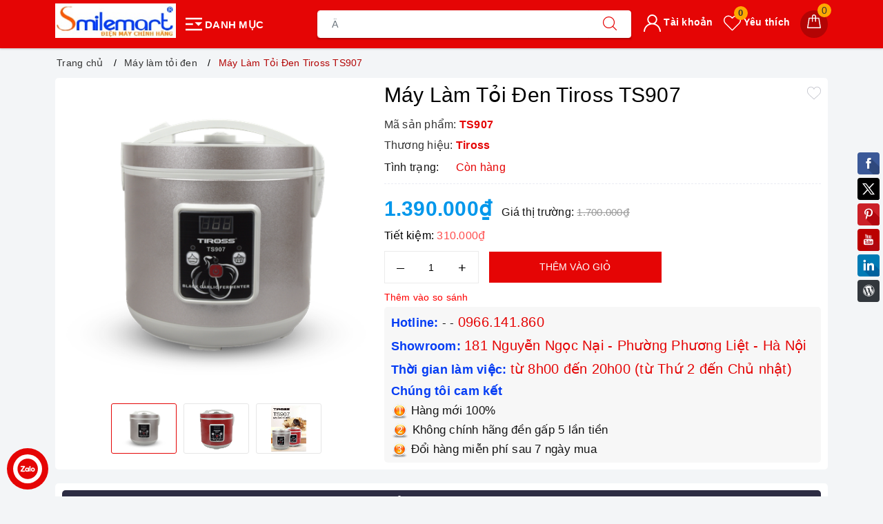

--- FILE ---
content_type: application/javascript; charset=UTF-8
request_url: https://api.livechatinc.com/v3.6/customer/action/get_dynamic_configuration?x-region=us-south1&license_id=4782991&client_id=c5e4f61e1a6c3b1521b541bc5c5a2ac5&url=https%3A%2F%2Fsmilemart.vn%2Fmay-lam-toi-den-tiross-ts907&channel_type=code&jsonp=__c7wi6qs4z5q
body_size: 46
content:
__c7wi6qs4z5q({"organization_id":"5d489700-af73-4b66-9ea1-8fe48ca86ea6","livechat_active":false,"default_widget":"livechat"});